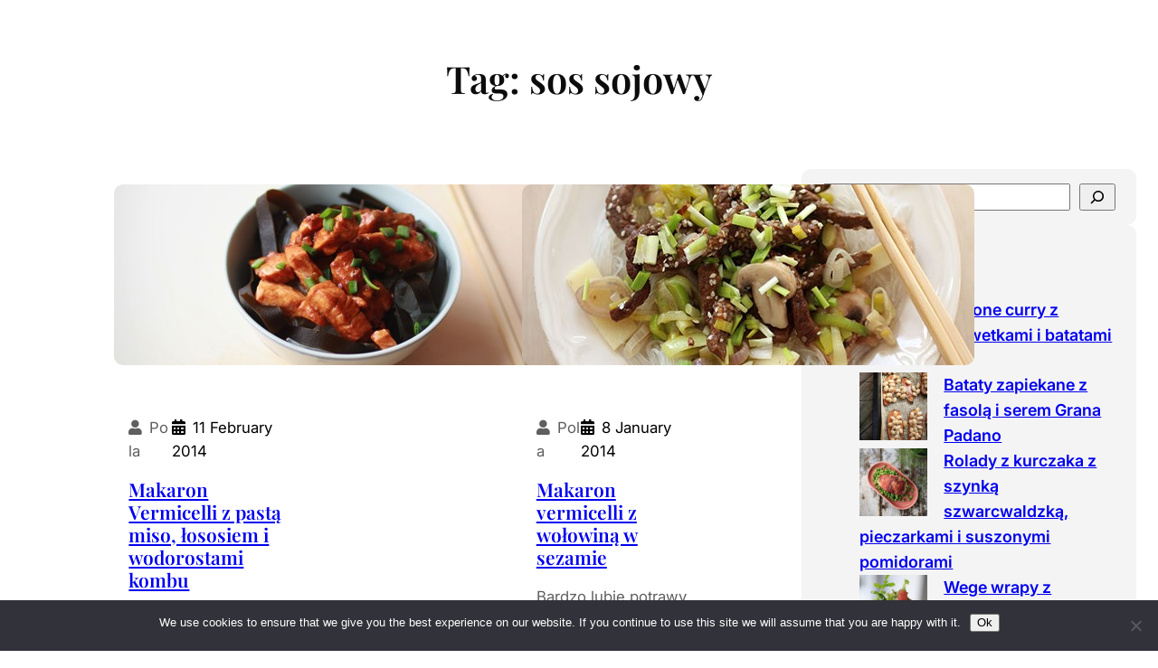

--- FILE ---
content_type: text/html; charset=UTF-8
request_url: https://zgotowani.pl/tag/sos-sojowy/
body_size: 17451
content:
<!DOCTYPE html>
<html lang="en-US">
<head>
	<meta charset="UTF-8" />
	<meta name="viewport" content="width=device-width, initial-scale=1" />
<meta name='robots' content='max-image-preview:large' />
<title>sos sojowy &#8211; Zgotowani</title>
<link rel='dns-prefetch' href='//secure.gravatar.com' />
<link rel='dns-prefetch' href='//stats.wp.com' />
<link rel='dns-prefetch' href='//v0.wordpress.com' />
<link rel="alternate" type="application/rss+xml" title="Zgotowani &raquo; Feed" href="https://zgotowani.pl/feed/" />
<link rel="alternate" type="application/rss+xml" title="Zgotowani &raquo; Comments Feed" href="https://zgotowani.pl/comments/feed/" />
<link rel="alternate" type="application/rss+xml" title="Zgotowani &raquo; sos sojowy Tag Feed" href="https://zgotowani.pl/tag/sos-sojowy/feed/" />
		<!-- This site uses the Google Analytics by MonsterInsights plugin v9.11.1 - Using Analytics tracking - https://www.monsterinsights.com/ -->
							<script src="//www.googletagmanager.com/gtag/js?id=G-KNQ2ZESBYD"  data-cfasync="false" data-wpfc-render="false" async></script>
			<script data-cfasync="false" data-wpfc-render="false">
				var mi_version = '9.11.1';
				var mi_track_user = true;
				var mi_no_track_reason = '';
								var MonsterInsightsDefaultLocations = {"page_location":"https:\/\/zgotowani.pl\/tag\/sos-sojowy\/"};
								if ( typeof MonsterInsightsPrivacyGuardFilter === 'function' ) {
					var MonsterInsightsLocations = (typeof MonsterInsightsExcludeQuery === 'object') ? MonsterInsightsPrivacyGuardFilter( MonsterInsightsExcludeQuery ) : MonsterInsightsPrivacyGuardFilter( MonsterInsightsDefaultLocations );
				} else {
					var MonsterInsightsLocations = (typeof MonsterInsightsExcludeQuery === 'object') ? MonsterInsightsExcludeQuery : MonsterInsightsDefaultLocations;
				}

								var disableStrs = [
										'ga-disable-G-KNQ2ZESBYD',
									];

				/* Function to detect opted out users */
				function __gtagTrackerIsOptedOut() {
					for (var index = 0; index < disableStrs.length; index++) {
						if (document.cookie.indexOf(disableStrs[index] + '=true') > -1) {
							return true;
						}
					}

					return false;
				}

				/* Disable tracking if the opt-out cookie exists. */
				if (__gtagTrackerIsOptedOut()) {
					for (var index = 0; index < disableStrs.length; index++) {
						window[disableStrs[index]] = true;
					}
				}

				/* Opt-out function */
				function __gtagTrackerOptout() {
					for (var index = 0; index < disableStrs.length; index++) {
						document.cookie = disableStrs[index] + '=true; expires=Thu, 31 Dec 2099 23:59:59 UTC; path=/';
						window[disableStrs[index]] = true;
					}
				}

				if ('undefined' === typeof gaOptout) {
					function gaOptout() {
						__gtagTrackerOptout();
					}
				}
								window.dataLayer = window.dataLayer || [];

				window.MonsterInsightsDualTracker = {
					helpers: {},
					trackers: {},
				};
				if (mi_track_user) {
					function __gtagDataLayer() {
						dataLayer.push(arguments);
					}

					function __gtagTracker(type, name, parameters) {
						if (!parameters) {
							parameters = {};
						}

						if (parameters.send_to) {
							__gtagDataLayer.apply(null, arguments);
							return;
						}

						if (type === 'event') {
														parameters.send_to = monsterinsights_frontend.v4_id;
							var hookName = name;
							if (typeof parameters['event_category'] !== 'undefined') {
								hookName = parameters['event_category'] + ':' + name;
							}

							if (typeof MonsterInsightsDualTracker.trackers[hookName] !== 'undefined') {
								MonsterInsightsDualTracker.trackers[hookName](parameters);
							} else {
								__gtagDataLayer('event', name, parameters);
							}
							
						} else {
							__gtagDataLayer.apply(null, arguments);
						}
					}

					__gtagTracker('js', new Date());
					__gtagTracker('set', {
						'developer_id.dZGIzZG': true,
											});
					if ( MonsterInsightsLocations.page_location ) {
						__gtagTracker('set', MonsterInsightsLocations);
					}
										__gtagTracker('config', 'G-KNQ2ZESBYD', {"forceSSL":"true","link_attribution":"true"} );
										window.gtag = __gtagTracker;										(function () {
						/* https://developers.google.com/analytics/devguides/collection/analyticsjs/ */
						/* ga and __gaTracker compatibility shim. */
						var noopfn = function () {
							return null;
						};
						var newtracker = function () {
							return new Tracker();
						};
						var Tracker = function () {
							return null;
						};
						var p = Tracker.prototype;
						p.get = noopfn;
						p.set = noopfn;
						p.send = function () {
							var args = Array.prototype.slice.call(arguments);
							args.unshift('send');
							__gaTracker.apply(null, args);
						};
						var __gaTracker = function () {
							var len = arguments.length;
							if (len === 0) {
								return;
							}
							var f = arguments[len - 1];
							if (typeof f !== 'object' || f === null || typeof f.hitCallback !== 'function') {
								if ('send' === arguments[0]) {
									var hitConverted, hitObject = false, action;
									if ('event' === arguments[1]) {
										if ('undefined' !== typeof arguments[3]) {
											hitObject = {
												'eventAction': arguments[3],
												'eventCategory': arguments[2],
												'eventLabel': arguments[4],
												'value': arguments[5] ? arguments[5] : 1,
											}
										}
									}
									if ('pageview' === arguments[1]) {
										if ('undefined' !== typeof arguments[2]) {
											hitObject = {
												'eventAction': 'page_view',
												'page_path': arguments[2],
											}
										}
									}
									if (typeof arguments[2] === 'object') {
										hitObject = arguments[2];
									}
									if (typeof arguments[5] === 'object') {
										Object.assign(hitObject, arguments[5]);
									}
									if ('undefined' !== typeof arguments[1].hitType) {
										hitObject = arguments[1];
										if ('pageview' === hitObject.hitType) {
											hitObject.eventAction = 'page_view';
										}
									}
									if (hitObject) {
										action = 'timing' === arguments[1].hitType ? 'timing_complete' : hitObject.eventAction;
										hitConverted = mapArgs(hitObject);
										__gtagTracker('event', action, hitConverted);
									}
								}
								return;
							}

							function mapArgs(args) {
								var arg, hit = {};
								var gaMap = {
									'eventCategory': 'event_category',
									'eventAction': 'event_action',
									'eventLabel': 'event_label',
									'eventValue': 'event_value',
									'nonInteraction': 'non_interaction',
									'timingCategory': 'event_category',
									'timingVar': 'name',
									'timingValue': 'value',
									'timingLabel': 'event_label',
									'page': 'page_path',
									'location': 'page_location',
									'title': 'page_title',
									'referrer' : 'page_referrer',
								};
								for (arg in args) {
																		if (!(!args.hasOwnProperty(arg) || !gaMap.hasOwnProperty(arg))) {
										hit[gaMap[arg]] = args[arg];
									} else {
										hit[arg] = args[arg];
									}
								}
								return hit;
							}

							try {
								f.hitCallback();
							} catch (ex) {
							}
						};
						__gaTracker.create = newtracker;
						__gaTracker.getByName = newtracker;
						__gaTracker.getAll = function () {
							return [];
						};
						__gaTracker.remove = noopfn;
						__gaTracker.loaded = true;
						window['__gaTracker'] = __gaTracker;
					})();
									} else {
										console.log("");
					(function () {
						function __gtagTracker() {
							return null;
						}

						window['__gtagTracker'] = __gtagTracker;
						window['gtag'] = __gtagTracker;
					})();
									}
			</script>
							<!-- / Google Analytics by MonsterInsights -->
		<style id='wp-img-auto-sizes-contain-inline-css'>
img:is([sizes=auto i],[sizes^="auto," i]){contain-intrinsic-size:3000px 1500px}
/*# sourceURL=wp-img-auto-sizes-contain-inline-css */
</style>
<style id='wp-block-group-inline-css'>
.wp-block-group{box-sizing:border-box}:where(.wp-block-group.wp-block-group-is-layout-constrained){position:relative}
/*# sourceURL=https://zgotowani.pl/wp-includes/blocks/group/style.min.css */
</style>
<style id='wp-block-query-title-inline-css'>
.wp-block-query-title{box-sizing:border-box}
/*# sourceURL=https://zgotowani.pl/wp-includes/blocks/query-title/style.min.css */
</style>
<style id='wp-block-post-featured-image-inline-css'>
.wp-block-post-featured-image{margin-left:0;margin-right:0}.wp-block-post-featured-image a{display:block;height:100%}.wp-block-post-featured-image :where(img){box-sizing:border-box;height:auto;max-width:100%;vertical-align:bottom;width:100%}.wp-block-post-featured-image.alignfull img,.wp-block-post-featured-image.alignwide img{width:100%}.wp-block-post-featured-image .wp-block-post-featured-image__overlay.has-background-dim{background-color:#000;inset:0;position:absolute}.wp-block-post-featured-image{position:relative}.wp-block-post-featured-image .wp-block-post-featured-image__overlay.has-background-gradient{background-color:initial}.wp-block-post-featured-image .wp-block-post-featured-image__overlay.has-background-dim-0{opacity:0}.wp-block-post-featured-image .wp-block-post-featured-image__overlay.has-background-dim-10{opacity:.1}.wp-block-post-featured-image .wp-block-post-featured-image__overlay.has-background-dim-20{opacity:.2}.wp-block-post-featured-image .wp-block-post-featured-image__overlay.has-background-dim-30{opacity:.3}.wp-block-post-featured-image .wp-block-post-featured-image__overlay.has-background-dim-40{opacity:.4}.wp-block-post-featured-image .wp-block-post-featured-image__overlay.has-background-dim-50{opacity:.5}.wp-block-post-featured-image .wp-block-post-featured-image__overlay.has-background-dim-60{opacity:.6}.wp-block-post-featured-image .wp-block-post-featured-image__overlay.has-background-dim-70{opacity:.7}.wp-block-post-featured-image .wp-block-post-featured-image__overlay.has-background-dim-80{opacity:.8}.wp-block-post-featured-image .wp-block-post-featured-image__overlay.has-background-dim-90{opacity:.9}.wp-block-post-featured-image .wp-block-post-featured-image__overlay.has-background-dim-100{opacity:1}.wp-block-post-featured-image:where(.alignleft,.alignright){width:100%}
/*# sourceURL=https://zgotowani.pl/wp-includes/blocks/post-featured-image/style.min.css */
</style>
<style id='wp-block-post-author-inline-css'>
.wp-block-post-author{box-sizing:border-box;display:flex;flex-wrap:wrap}.wp-block-post-author__byline{font-size:.5em;margin-bottom:0;margin-top:0;width:100%}.wp-block-post-author__avatar{margin-right:1em}.wp-block-post-author__bio{font-size:.7em;margin-bottom:.7em}.wp-block-post-author__content{flex-basis:0;flex-grow:1}.wp-block-post-author__name{margin:0}
/*# sourceURL=https://zgotowani.pl/wp-includes/blocks/post-author/style.min.css */
</style>
<style id='wp-block-post-date-inline-css'>
.wp-block-post-date{box-sizing:border-box}
/*# sourceURL=https://zgotowani.pl/wp-includes/blocks/post-date/style.min.css */
</style>
<style id='wp-block-post-title-inline-css'>
.wp-block-post-title{box-sizing:border-box;word-break:break-word}.wp-block-post-title :where(a){display:inline-block;font-family:inherit;font-size:inherit;font-style:inherit;font-weight:inherit;letter-spacing:inherit;line-height:inherit;text-decoration:inherit}
/*# sourceURL=https://zgotowani.pl/wp-includes/blocks/post-title/style.min.css */
</style>
<style id='wp-block-post-excerpt-inline-css'>
:where(.wp-block-post-excerpt){box-sizing:border-box;margin-bottom:var(--wp--style--block-gap);margin-top:var(--wp--style--block-gap)}.wp-block-post-excerpt__excerpt{margin-bottom:0;margin-top:0}.wp-block-post-excerpt__more-text{margin-bottom:0;margin-top:var(--wp--style--block-gap)}.wp-block-post-excerpt__more-link{display:inline-block}
/*# sourceURL=https://zgotowani.pl/wp-includes/blocks/post-excerpt/style.min.css */
</style>
<style id='wp-block-post-template-inline-css'>
.wp-block-post-template{box-sizing:border-box;list-style:none;margin-bottom:0;margin-top:0;max-width:100%;padding:0}.wp-block-post-template.is-flex-container{display:flex;flex-direction:row;flex-wrap:wrap;gap:1.25em}.wp-block-post-template.is-flex-container>li{margin:0;width:100%}@media (min-width:600px){.wp-block-post-template.is-flex-container.is-flex-container.columns-2>li{width:calc(50% - .625em)}.wp-block-post-template.is-flex-container.is-flex-container.columns-3>li{width:calc(33.33333% - .83333em)}.wp-block-post-template.is-flex-container.is-flex-container.columns-4>li{width:calc(25% - .9375em)}.wp-block-post-template.is-flex-container.is-flex-container.columns-5>li{width:calc(20% - 1em)}.wp-block-post-template.is-flex-container.is-flex-container.columns-6>li{width:calc(16.66667% - 1.04167em)}}@media (max-width:600px){.wp-block-post-template-is-layout-grid.wp-block-post-template-is-layout-grid.wp-block-post-template-is-layout-grid.wp-block-post-template-is-layout-grid{grid-template-columns:1fr}}.wp-block-post-template-is-layout-constrained>li>.alignright,.wp-block-post-template-is-layout-flow>li>.alignright{float:right;margin-inline-end:0;margin-inline-start:2em}.wp-block-post-template-is-layout-constrained>li>.alignleft,.wp-block-post-template-is-layout-flow>li>.alignleft{float:left;margin-inline-end:2em;margin-inline-start:0}.wp-block-post-template-is-layout-constrained>li>.aligncenter,.wp-block-post-template-is-layout-flow>li>.aligncenter{margin-inline-end:auto;margin-inline-start:auto}
/*# sourceURL=https://zgotowani.pl/wp-includes/blocks/post-template/style.min.css */
</style>
<style id='wp-block-search-inline-css'>
.wp-block-search__button{margin-left:10px;word-break:normal}.wp-block-search__button.has-icon{line-height:0}.wp-block-search__button svg{height:1.25em;min-height:24px;min-width:24px;width:1.25em;fill:currentColor;vertical-align:text-bottom}:where(.wp-block-search__button){border:1px solid #ccc;padding:6px 10px}.wp-block-search__inside-wrapper{display:flex;flex:auto;flex-wrap:nowrap;max-width:100%}.wp-block-search__label{width:100%}.wp-block-search.wp-block-search__button-only .wp-block-search__button{box-sizing:border-box;display:flex;flex-shrink:0;justify-content:center;margin-left:0;max-width:100%}.wp-block-search.wp-block-search__button-only .wp-block-search__inside-wrapper{min-width:0!important;transition-property:width}.wp-block-search.wp-block-search__button-only .wp-block-search__input{flex-basis:100%;transition-duration:.3s}.wp-block-search.wp-block-search__button-only.wp-block-search__searchfield-hidden,.wp-block-search.wp-block-search__button-only.wp-block-search__searchfield-hidden .wp-block-search__inside-wrapper{overflow:hidden}.wp-block-search.wp-block-search__button-only.wp-block-search__searchfield-hidden .wp-block-search__input{border-left-width:0!important;border-right-width:0!important;flex-basis:0;flex-grow:0;margin:0;min-width:0!important;padding-left:0!important;padding-right:0!important;width:0!important}:where(.wp-block-search__input){appearance:none;border:1px solid #949494;flex-grow:1;font-family:inherit;font-size:inherit;font-style:inherit;font-weight:inherit;letter-spacing:inherit;line-height:inherit;margin-left:0;margin-right:0;min-width:3rem;padding:8px;text-decoration:unset!important;text-transform:inherit}:where(.wp-block-search__button-inside .wp-block-search__inside-wrapper){background-color:#fff;border:1px solid #949494;box-sizing:border-box;padding:4px}:where(.wp-block-search__button-inside .wp-block-search__inside-wrapper) .wp-block-search__input{border:none;border-radius:0;padding:0 4px}:where(.wp-block-search__button-inside .wp-block-search__inside-wrapper) .wp-block-search__input:focus{outline:none}:where(.wp-block-search__button-inside .wp-block-search__inside-wrapper) :where(.wp-block-search__button){padding:4px 8px}.wp-block-search.aligncenter .wp-block-search__inside-wrapper{margin:auto}.wp-block[data-align=right] .wp-block-search.wp-block-search__button-only .wp-block-search__inside-wrapper{float:right}
/*# sourceURL=https://zgotowani.pl/wp-includes/blocks/search/style.min.css */
</style>
<style id='wp-block-heading-inline-css'>
h1:where(.wp-block-heading).has-background,h2:where(.wp-block-heading).has-background,h3:where(.wp-block-heading).has-background,h4:where(.wp-block-heading).has-background,h5:where(.wp-block-heading).has-background,h6:where(.wp-block-heading).has-background{padding:1.25em 2.375em}h1.has-text-align-left[style*=writing-mode]:where([style*=vertical-lr]),h1.has-text-align-right[style*=writing-mode]:where([style*=vertical-rl]),h2.has-text-align-left[style*=writing-mode]:where([style*=vertical-lr]),h2.has-text-align-right[style*=writing-mode]:where([style*=vertical-rl]),h3.has-text-align-left[style*=writing-mode]:where([style*=vertical-lr]),h3.has-text-align-right[style*=writing-mode]:where([style*=vertical-rl]),h4.has-text-align-left[style*=writing-mode]:where([style*=vertical-lr]),h4.has-text-align-right[style*=writing-mode]:where([style*=vertical-rl]),h5.has-text-align-left[style*=writing-mode]:where([style*=vertical-lr]),h5.has-text-align-right[style*=writing-mode]:where([style*=vertical-rl]),h6.has-text-align-left[style*=writing-mode]:where([style*=vertical-lr]),h6.has-text-align-right[style*=writing-mode]:where([style*=vertical-rl]){rotate:180deg}
/*# sourceURL=https://zgotowani.pl/wp-includes/blocks/heading/style.min.css */
</style>
<style id='wp-block-latest-posts-inline-css'>
.wp-block-latest-posts{box-sizing:border-box}.wp-block-latest-posts.alignleft{margin-right:2em}.wp-block-latest-posts.alignright{margin-left:2em}.wp-block-latest-posts.wp-block-latest-posts__list{list-style:none}.wp-block-latest-posts.wp-block-latest-posts__list li{clear:both;overflow-wrap:break-word}.wp-block-latest-posts.is-grid{display:flex;flex-wrap:wrap}.wp-block-latest-posts.is-grid li{margin:0 1.25em 1.25em 0;width:100%}@media (min-width:600px){.wp-block-latest-posts.columns-2 li{width:calc(50% - .625em)}.wp-block-latest-posts.columns-2 li:nth-child(2n){margin-right:0}.wp-block-latest-posts.columns-3 li{width:calc(33.33333% - .83333em)}.wp-block-latest-posts.columns-3 li:nth-child(3n){margin-right:0}.wp-block-latest-posts.columns-4 li{width:calc(25% - .9375em)}.wp-block-latest-posts.columns-4 li:nth-child(4n){margin-right:0}.wp-block-latest-posts.columns-5 li{width:calc(20% - 1em)}.wp-block-latest-posts.columns-5 li:nth-child(5n){margin-right:0}.wp-block-latest-posts.columns-6 li{width:calc(16.66667% - 1.04167em)}.wp-block-latest-posts.columns-6 li:nth-child(6n){margin-right:0}}:root :where(.wp-block-latest-posts.is-grid){padding:0}:root :where(.wp-block-latest-posts.wp-block-latest-posts__list){padding-left:0}.wp-block-latest-posts__post-author,.wp-block-latest-posts__post-date{display:block;font-size:.8125em}.wp-block-latest-posts__post-excerpt,.wp-block-latest-posts__post-full-content{margin-bottom:1em;margin-top:.5em}.wp-block-latest-posts__featured-image a{display:inline-block}.wp-block-latest-posts__featured-image img{height:auto;max-width:100%;width:auto}.wp-block-latest-posts__featured-image.alignleft{float:left;margin-right:1em}.wp-block-latest-posts__featured-image.alignright{float:right;margin-left:1em}.wp-block-latest-posts__featured-image.aligncenter{margin-bottom:1em;text-align:center}
/*# sourceURL=https://zgotowani.pl/wp-includes/blocks/latest-posts/style.min.css */
</style>
<style id='wp-block-categories-inline-css'>
.wp-block-categories{box-sizing:border-box}.wp-block-categories.alignleft{margin-right:2em}.wp-block-categories.alignright{margin-left:2em}.wp-block-categories.wp-block-categories-dropdown.aligncenter{text-align:center}.wp-block-categories .wp-block-categories__label{display:block;width:100%}
/*# sourceURL=https://zgotowani.pl/wp-includes/blocks/categories/style.min.css */
</style>
<style id='wp-block-tag-cloud-inline-css'>
.wp-block-tag-cloud{box-sizing:border-box}.wp-block-tag-cloud.aligncenter{justify-content:center;text-align:center}.wp-block-tag-cloud a{display:inline-block;margin-right:5px}.wp-block-tag-cloud span{display:inline-block;margin-left:5px;text-decoration:none}:root :where(.wp-block-tag-cloud.is-style-outline){display:flex;flex-wrap:wrap;gap:1ch}:root :where(.wp-block-tag-cloud.is-style-outline a){border:1px solid;font-size:unset!important;margin-right:0;padding:1ch 2ch;text-decoration:none!important}
/*# sourceURL=https://zgotowani.pl/wp-includes/blocks/tag-cloud/style.min.css */
</style>
<style id='wp-block-columns-inline-css'>
.wp-block-columns{box-sizing:border-box;display:flex;flex-wrap:wrap!important}@media (min-width:782px){.wp-block-columns{flex-wrap:nowrap!important}}.wp-block-columns{align-items:normal!important}.wp-block-columns.are-vertically-aligned-top{align-items:flex-start}.wp-block-columns.are-vertically-aligned-center{align-items:center}.wp-block-columns.are-vertically-aligned-bottom{align-items:flex-end}@media (max-width:781px){.wp-block-columns:not(.is-not-stacked-on-mobile)>.wp-block-column{flex-basis:100%!important}}@media (min-width:782px){.wp-block-columns:not(.is-not-stacked-on-mobile)>.wp-block-column{flex-basis:0;flex-grow:1}.wp-block-columns:not(.is-not-stacked-on-mobile)>.wp-block-column[style*=flex-basis]{flex-grow:0}}.wp-block-columns.is-not-stacked-on-mobile{flex-wrap:nowrap!important}.wp-block-columns.is-not-stacked-on-mobile>.wp-block-column{flex-basis:0;flex-grow:1}.wp-block-columns.is-not-stacked-on-mobile>.wp-block-column[style*=flex-basis]{flex-grow:0}:where(.wp-block-columns){margin-bottom:1.75em}:where(.wp-block-columns.has-background){padding:1.25em 2.375em}.wp-block-column{flex-grow:1;min-width:0;overflow-wrap:break-word;word-break:break-word}.wp-block-column.is-vertically-aligned-top{align-self:flex-start}.wp-block-column.is-vertically-aligned-center{align-self:center}.wp-block-column.is-vertically-aligned-bottom{align-self:flex-end}.wp-block-column.is-vertically-aligned-stretch{align-self:stretch}.wp-block-column.is-vertically-aligned-bottom,.wp-block-column.is-vertically-aligned-center,.wp-block-column.is-vertically-aligned-top{width:100%}
/*# sourceURL=https://zgotowani.pl/wp-includes/blocks/columns/style.min.css */
</style>
<style id='wp-block-paragraph-inline-css'>
.is-small-text{font-size:.875em}.is-regular-text{font-size:1em}.is-large-text{font-size:2.25em}.is-larger-text{font-size:3em}.has-drop-cap:not(:focus):first-letter{float:left;font-size:8.4em;font-style:normal;font-weight:100;line-height:.68;margin:.05em .1em 0 0;text-transform:uppercase}body.rtl .has-drop-cap:not(:focus):first-letter{float:none;margin-left:.1em}p.has-drop-cap.has-background{overflow:hidden}:root :where(p.has-background){padding:1.25em 2.375em}:where(p.has-text-color:not(.has-link-color)) a{color:inherit}p.has-text-align-left[style*="writing-mode:vertical-lr"],p.has-text-align-right[style*="writing-mode:vertical-rl"]{rotate:180deg}
/*# sourceURL=https://zgotowani.pl/wp-includes/blocks/paragraph/style.min.css */
</style>
<style id='wp-emoji-styles-inline-css'>

	img.wp-smiley, img.emoji {
		display: inline !important;
		border: none !important;
		box-shadow: none !important;
		height: 1em !important;
		width: 1em !important;
		margin: 0 0.07em !important;
		vertical-align: -0.1em !important;
		background: none !important;
		padding: 0 !important;
	}
/*# sourceURL=wp-emoji-styles-inline-css */
</style>
<style id='wp-block-library-inline-css'>
:root{--wp-block-synced-color:#7a00df;--wp-block-synced-color--rgb:122,0,223;--wp-bound-block-color:var(--wp-block-synced-color);--wp-editor-canvas-background:#ddd;--wp-admin-theme-color:#007cba;--wp-admin-theme-color--rgb:0,124,186;--wp-admin-theme-color-darker-10:#006ba1;--wp-admin-theme-color-darker-10--rgb:0,107,160.5;--wp-admin-theme-color-darker-20:#005a87;--wp-admin-theme-color-darker-20--rgb:0,90,135;--wp-admin-border-width-focus:2px}@media (min-resolution:192dpi){:root{--wp-admin-border-width-focus:1.5px}}.wp-element-button{cursor:pointer}:root .has-very-light-gray-background-color{background-color:#eee}:root .has-very-dark-gray-background-color{background-color:#313131}:root .has-very-light-gray-color{color:#eee}:root .has-very-dark-gray-color{color:#313131}:root .has-vivid-green-cyan-to-vivid-cyan-blue-gradient-background{background:linear-gradient(135deg,#00d084,#0693e3)}:root .has-purple-crush-gradient-background{background:linear-gradient(135deg,#34e2e4,#4721fb 50%,#ab1dfe)}:root .has-hazy-dawn-gradient-background{background:linear-gradient(135deg,#faaca8,#dad0ec)}:root .has-subdued-olive-gradient-background{background:linear-gradient(135deg,#fafae1,#67a671)}:root .has-atomic-cream-gradient-background{background:linear-gradient(135deg,#fdd79a,#004a59)}:root .has-nightshade-gradient-background{background:linear-gradient(135deg,#330968,#31cdcf)}:root .has-midnight-gradient-background{background:linear-gradient(135deg,#020381,#2874fc)}:root{--wp--preset--font-size--normal:16px;--wp--preset--font-size--huge:42px}.has-regular-font-size{font-size:1em}.has-larger-font-size{font-size:2.625em}.has-normal-font-size{font-size:var(--wp--preset--font-size--normal)}.has-huge-font-size{font-size:var(--wp--preset--font-size--huge)}.has-text-align-center{text-align:center}.has-text-align-left{text-align:left}.has-text-align-right{text-align:right}.has-fit-text{white-space:nowrap!important}#end-resizable-editor-section{display:none}.aligncenter{clear:both}.items-justified-left{justify-content:flex-start}.items-justified-center{justify-content:center}.items-justified-right{justify-content:flex-end}.items-justified-space-between{justify-content:space-between}.screen-reader-text{border:0;clip-path:inset(50%);height:1px;margin:-1px;overflow:hidden;padding:0;position:absolute;width:1px;word-wrap:normal!important}.screen-reader-text:focus{background-color:#ddd;clip-path:none;color:#444;display:block;font-size:1em;height:auto;left:5px;line-height:normal;padding:15px 23px 14px;text-decoration:none;top:5px;width:auto;z-index:100000}html :where(.has-border-color){border-style:solid}html :where([style*=border-top-color]){border-top-style:solid}html :where([style*=border-right-color]){border-right-style:solid}html :where([style*=border-bottom-color]){border-bottom-style:solid}html :where([style*=border-left-color]){border-left-style:solid}html :where([style*=border-width]){border-style:solid}html :where([style*=border-top-width]){border-top-style:solid}html :where([style*=border-right-width]){border-right-style:solid}html :where([style*=border-bottom-width]){border-bottom-style:solid}html :where([style*=border-left-width]){border-left-style:solid}html :where(img[class*=wp-image-]){height:auto;max-width:100%}:where(figure){margin:0 0 1em}html :where(.is-position-sticky){--wp-admin--admin-bar--position-offset:var(--wp-admin--admin-bar--height,0px)}@media screen and (max-width:600px){html :where(.is-position-sticky){--wp-admin--admin-bar--position-offset:0px}}
/*# sourceURL=/wp-includes/css/dist/block-library/common.min.css */
</style>
<link rel='stylesheet' id='fontawesome-css' href='https://zgotowani.pl/wp-content/themes/gutentools-food-blog/assets/font-awesome/css/all.css?ver=5.15.3' media='all' />
<link rel='stylesheet' id='gutentools-style-css' href='https://zgotowani.pl/wp-content/themes/gutentools-food-blog/style.css?ver=1.2' media='all' />
<link rel='stylesheet' id='animatecss-css' href='https://zgotowani.pl/wp-content/themes/gutentools/assets/css/animate.css?ver=6.9' media='all' />
<style id='global-styles-inline-css'>
:root{--wp--preset--aspect-ratio--square: 1;--wp--preset--aspect-ratio--4-3: 4/3;--wp--preset--aspect-ratio--3-4: 3/4;--wp--preset--aspect-ratio--3-2: 3/2;--wp--preset--aspect-ratio--2-3: 2/3;--wp--preset--aspect-ratio--16-9: 16/9;--wp--preset--aspect-ratio--9-16: 9/16;--wp--preset--color--black: #000;--wp--preset--color--cyan-bluish-gray: #abb8c3;--wp--preset--color--white: #fff;--wp--preset--color--pale-pink: #f78da7;--wp--preset--color--vivid-red: #cf2e2e;--wp--preset--color--luminous-vivid-orange: #ff6900;--wp--preset--color--luminous-vivid-amber: #fcb900;--wp--preset--color--light-green-cyan: #7bdcb5;--wp--preset--color--vivid-green-cyan: #00d084;--wp--preset--color--pale-cyan-blue: #8ed1fc;--wp--preset--color--vivid-cyan-blue: #0693e3;--wp--preset--color--vivid-purple: #9b51e0;--wp--preset--color--primary: #f2756a;--wp--preset--color--secondary: #3F4F44;--wp--preset--color--tertiary: #A27B5C;--wp--preset--color--secondary-bg: #FEF8EE;--wp--preset--color--base: #F4F4F4;--wp--preset--color--contrast: #0C0C0C;--wp--preset--color--dark-text-color: #121212;--wp--preset--color--link-color: #111111;--wp--preset--color--button-hover-text-color: #f2f2f2;--wp--preset--color--button-hover-color: #555555;--wp--preset--gradient--vivid-cyan-blue-to-vivid-purple: linear-gradient(135deg,rgb(6,147,227) 0%,rgb(155,81,224) 100%);--wp--preset--gradient--light-green-cyan-to-vivid-green-cyan: linear-gradient(135deg,rgb(122,220,180) 0%,rgb(0,208,130) 100%);--wp--preset--gradient--luminous-vivid-amber-to-luminous-vivid-orange: linear-gradient(135deg,rgb(252,185,0) 0%,rgb(255,105,0) 100%);--wp--preset--gradient--luminous-vivid-orange-to-vivid-red: linear-gradient(135deg,rgb(255,105,0) 0%,rgb(207,46,46) 100%);--wp--preset--gradient--very-light-gray-to-cyan-bluish-gray: linear-gradient(135deg,rgb(238,238,238) 0%,rgb(169,184,195) 100%);--wp--preset--gradient--cool-to-warm-spectrum: linear-gradient(135deg,rgb(74,234,220) 0%,rgb(151,120,209) 20%,rgb(207,42,186) 40%,rgb(238,44,130) 60%,rgb(251,105,98) 80%,rgb(254,248,76) 100%);--wp--preset--gradient--blush-light-purple: linear-gradient(135deg,rgb(255,206,236) 0%,rgb(152,150,240) 100%);--wp--preset--gradient--blush-bordeaux: linear-gradient(135deg,rgb(254,205,165) 0%,rgb(254,45,45) 50%,rgb(107,0,62) 100%);--wp--preset--gradient--luminous-dusk: linear-gradient(135deg,rgb(255,203,112) 0%,rgb(199,81,192) 50%,rgb(65,88,208) 100%);--wp--preset--gradient--pale-ocean: linear-gradient(135deg,rgb(255,245,203) 0%,rgb(182,227,212) 50%,rgb(51,167,181) 100%);--wp--preset--gradient--electric-grass: linear-gradient(135deg,rgb(202,248,128) 0%,rgb(113,206,126) 100%);--wp--preset--gradient--midnight: linear-gradient(135deg,rgb(2,3,129) 0%,rgb(40,116,252) 100%);--wp--preset--gradient--gradient-1: linear-gradient(to bottom, #cfcabe 0%, #F9F9F9 100%);--wp--preset--font-size--small: clamp(0.6rem, 0.6rem + ((1vw - 0.2rem) * 0.49), 0.9rem);--wp--preset--font-size--medium: 1.05rem;--wp--preset--font-size--large: clamp(1.39rem, 1.39rem + ((1vw - 0.2rem) * 0.751), 1.85rem);--wp--preset--font-size--x-large: clamp(1.563rem, 1.563rem + ((1vw - 0.2rem) * 1.734), 2.625rem);--wp--preset--font-size--sml-medium: clamp(0.8rem, 0.8rem + ((1vw - 0.2rem) * 0.327), 1rem);--wp--preset--font-size--mdm-large: clamp(1.188rem, 1.188rem + ((1vw - 0.2rem) * 0.204), 1.313rem);--wp--preset--font-size--xx-large: clamp(1.8rem, 1.8rem + ((1vw - 0.2rem) * 2.367), 3.25rem);--wp--preset--font-family--inter: Inter, sans-serif;--wp--preset--font-family--playfair-display: "Playfair Display", serif;--wp--preset--spacing--20: min(1.5rem, 2vw);--wp--preset--spacing--30: min(2.5rem, 3vw);--wp--preset--spacing--40: min(4rem, 5vw);--wp--preset--spacing--50: min(6.5rem, 8vw);--wp--preset--spacing--60: min(10.5rem, 13vw);--wp--preset--spacing--70: 3.38rem;--wp--preset--spacing--80: 5.06rem;--wp--preset--spacing--10: 1rem;--wp--preset--shadow--natural: 6px 6px 9px rgba(0, 0, 0, 0.2);--wp--preset--shadow--deep: 12px 12px 50px rgba(0, 0, 0, 0.4);--wp--preset--shadow--sharp: 6px 6px 0px rgba(0, 0, 0, 0.2);--wp--preset--shadow--outlined: 6px 6px 0px -3px rgb(255, 255, 255), 6px 6px rgb(0, 0, 0);--wp--preset--shadow--crisp: 6px 6px 0px rgb(0, 0, 0);}:root { --wp--style--global--content-size: 1300px;--wp--style--global--wide-size: 1300px; }:where(body) { margin: 0; }.wp-site-blocks { padding-top: var(--wp--style--root--padding-top); padding-bottom: var(--wp--style--root--padding-bottom); }.has-global-padding { padding-right: var(--wp--style--root--padding-right); padding-left: var(--wp--style--root--padding-left); }.has-global-padding > .alignfull { margin-right: calc(var(--wp--style--root--padding-right) * -1); margin-left: calc(var(--wp--style--root--padding-left) * -1); }.has-global-padding :where(:not(.alignfull.is-layout-flow) > .has-global-padding:not(.wp-block-block, .alignfull)) { padding-right: 0; padding-left: 0; }.has-global-padding :where(:not(.alignfull.is-layout-flow) > .has-global-padding:not(.wp-block-block, .alignfull)) > .alignfull { margin-left: 0; margin-right: 0; }.wp-site-blocks > .alignleft { float: left; margin-right: 2em; }.wp-site-blocks > .alignright { float: right; margin-left: 2em; }.wp-site-blocks > .aligncenter { justify-content: center; margin-left: auto; margin-right: auto; }:where(.wp-site-blocks) > * { margin-block-start: 1.2rem; margin-block-end: 0; }:where(.wp-site-blocks) > :first-child { margin-block-start: 0; }:where(.wp-site-blocks) > :last-child { margin-block-end: 0; }:root { --wp--style--block-gap: 1.2rem; }:root :where(.is-layout-flow) > :first-child{margin-block-start: 0;}:root :where(.is-layout-flow) > :last-child{margin-block-end: 0;}:root :where(.is-layout-flow) > *{margin-block-start: 1.2rem;margin-block-end: 0;}:root :where(.is-layout-constrained) > :first-child{margin-block-start: 0;}:root :where(.is-layout-constrained) > :last-child{margin-block-end: 0;}:root :where(.is-layout-constrained) > *{margin-block-start: 1.2rem;margin-block-end: 0;}:root :where(.is-layout-flex){gap: 1.2rem;}:root :where(.is-layout-grid){gap: 1.2rem;}.is-layout-flow > .alignleft{float: left;margin-inline-start: 0;margin-inline-end: 2em;}.is-layout-flow > .alignright{float: right;margin-inline-start: 2em;margin-inline-end: 0;}.is-layout-flow > .aligncenter{margin-left: auto !important;margin-right: auto !important;}.is-layout-constrained > .alignleft{float: left;margin-inline-start: 0;margin-inline-end: 2em;}.is-layout-constrained > .alignright{float: right;margin-inline-start: 2em;margin-inline-end: 0;}.is-layout-constrained > .aligncenter{margin-left: auto !important;margin-right: auto !important;}.is-layout-constrained > :where(:not(.alignleft):not(.alignright):not(.alignfull)){max-width: var(--wp--style--global--content-size);margin-left: auto !important;margin-right: auto !important;}.is-layout-constrained > .alignwide{max-width: var(--wp--style--global--wide-size);}body .is-layout-flex{display: flex;}.is-layout-flex{flex-wrap: wrap;align-items: center;}.is-layout-flex > :is(*, div){margin: 0;}body .is-layout-grid{display: grid;}.is-layout-grid > :is(*, div){margin: 0;}body{background-color: var(--wp--preset--color--white);color: var(--wp--preset--color--black);font-family: var(--wp--preset--font-family--inter);font-size: var(--wp--preset--font-size--medium);font-style: normal;font-weight: 400;line-height: 1.6;--wp--style--root--padding-top: 0px;--wp--style--root--padding-right: var(--wp--preset--spacing--50);--wp--style--root--padding-bottom: 0px;--wp--style--root--padding-left: var(--wp--preset--spacing--50);}a:where(:not(.wp-element-button)){color: var(--wp--preset--color--contrast);text-decoration: underline;}:root :where(a:where(:not(.wp-element-button)):hover){text-decoration: none;}h1, h2, h3, h4, h5, h6{color: var(--wp--preset--color--contrast);font-family: var(--wp--preset--font-family--playfair-display);font-weight: 400;line-height: 1.2;}h1{font-family: var(--wp--preset--font-family--playfair-display);font-size: var(--wp--preset--font-size--xx-large);font-weight: 500;line-height: 1;}h2{font-family: var(--wp--preset--font-family--playfair-display);font-size: var(--wp--preset--font-size--x-large);font-weight: 500;}h3{font-family: var(--wp--preset--font-family--playfair-display);font-size: var(--wp--preset--font-size--large);font-weight: 500;}h4{font-family: var(--wp--preset--font-family--playfair-display);font-size: var(--wp--preset--font-size--mdm-large);font-weight: 500;}h5{font-family: var(--wp--preset--font-family--playfair-display);font-size: var(--wp--preset--font-size--medium);}h6{font-family: var(--wp--preset--font-family--playfair-display);font-size: var(--wp--preset--font-size--small);}:root :where(.wp-element-button, .wp-block-button__link){background-color: #32373c;border-width: 0;color: #fff;font-family: inherit;font-size: inherit;font-style: inherit;font-weight: inherit;letter-spacing: inherit;line-height: inherit;padding-top: calc(0.667em + 2px);padding-right: calc(1.333em + 2px);padding-bottom: calc(0.667em + 2px);padding-left: calc(1.333em + 2px);text-decoration: none;text-transform: inherit;}:root :where(.wp-element-caption, .wp-block-audio figcaption, .wp-block-embed figcaption, .wp-block-gallery figcaption, .wp-block-image figcaption, .wp-block-table figcaption, .wp-block-video figcaption){color: var(--wp--preset--color--contrast);font-size: 0.8rem;}.has-black-color{color: var(--wp--preset--color--black) !important;}.has-cyan-bluish-gray-color{color: var(--wp--preset--color--cyan-bluish-gray) !important;}.has-white-color{color: var(--wp--preset--color--white) !important;}.has-pale-pink-color{color: var(--wp--preset--color--pale-pink) !important;}.has-vivid-red-color{color: var(--wp--preset--color--vivid-red) !important;}.has-luminous-vivid-orange-color{color: var(--wp--preset--color--luminous-vivid-orange) !important;}.has-luminous-vivid-amber-color{color: var(--wp--preset--color--luminous-vivid-amber) !important;}.has-light-green-cyan-color{color: var(--wp--preset--color--light-green-cyan) !important;}.has-vivid-green-cyan-color{color: var(--wp--preset--color--vivid-green-cyan) !important;}.has-pale-cyan-blue-color{color: var(--wp--preset--color--pale-cyan-blue) !important;}.has-vivid-cyan-blue-color{color: var(--wp--preset--color--vivid-cyan-blue) !important;}.has-vivid-purple-color{color: var(--wp--preset--color--vivid-purple) !important;}.has-primary-color{color: var(--wp--preset--color--primary) !important;}.has-secondary-color{color: var(--wp--preset--color--secondary) !important;}.has-tertiary-color{color: var(--wp--preset--color--tertiary) !important;}.has-secondary-bg-color{color: var(--wp--preset--color--secondary-bg) !important;}.has-base-color{color: var(--wp--preset--color--base) !important;}.has-contrast-color{color: var(--wp--preset--color--contrast) !important;}.has-dark-text-color-color{color: var(--wp--preset--color--dark-text-color) !important;}.has-link-color-color{color: var(--wp--preset--color--link-color) !important;}.has-button-hover-text-color-color{color: var(--wp--preset--color--button-hover-text-color) !important;}.has-button-hover-color-color{color: var(--wp--preset--color--button-hover-color) !important;}.has-black-background-color{background-color: var(--wp--preset--color--black) !important;}.has-cyan-bluish-gray-background-color{background-color: var(--wp--preset--color--cyan-bluish-gray) !important;}.has-white-background-color{background-color: var(--wp--preset--color--white) !important;}.has-pale-pink-background-color{background-color: var(--wp--preset--color--pale-pink) !important;}.has-vivid-red-background-color{background-color: var(--wp--preset--color--vivid-red) !important;}.has-luminous-vivid-orange-background-color{background-color: var(--wp--preset--color--luminous-vivid-orange) !important;}.has-luminous-vivid-amber-background-color{background-color: var(--wp--preset--color--luminous-vivid-amber) !important;}.has-light-green-cyan-background-color{background-color: var(--wp--preset--color--light-green-cyan) !important;}.has-vivid-green-cyan-background-color{background-color: var(--wp--preset--color--vivid-green-cyan) !important;}.has-pale-cyan-blue-background-color{background-color: var(--wp--preset--color--pale-cyan-blue) !important;}.has-vivid-cyan-blue-background-color{background-color: var(--wp--preset--color--vivid-cyan-blue) !important;}.has-vivid-purple-background-color{background-color: var(--wp--preset--color--vivid-purple) !important;}.has-primary-background-color{background-color: var(--wp--preset--color--primary) !important;}.has-secondary-background-color{background-color: var(--wp--preset--color--secondary) !important;}.has-tertiary-background-color{background-color: var(--wp--preset--color--tertiary) !important;}.has-secondary-bg-background-color{background-color: var(--wp--preset--color--secondary-bg) !important;}.has-base-background-color{background-color: var(--wp--preset--color--base) !important;}.has-contrast-background-color{background-color: var(--wp--preset--color--contrast) !important;}.has-dark-text-color-background-color{background-color: var(--wp--preset--color--dark-text-color) !important;}.has-link-color-background-color{background-color: var(--wp--preset--color--link-color) !important;}.has-button-hover-text-color-background-color{background-color: var(--wp--preset--color--button-hover-text-color) !important;}.has-button-hover-color-background-color{background-color: var(--wp--preset--color--button-hover-color) !important;}.has-black-border-color{border-color: var(--wp--preset--color--black) !important;}.has-cyan-bluish-gray-border-color{border-color: var(--wp--preset--color--cyan-bluish-gray) !important;}.has-white-border-color{border-color: var(--wp--preset--color--white) !important;}.has-pale-pink-border-color{border-color: var(--wp--preset--color--pale-pink) !important;}.has-vivid-red-border-color{border-color: var(--wp--preset--color--vivid-red) !important;}.has-luminous-vivid-orange-border-color{border-color: var(--wp--preset--color--luminous-vivid-orange) !important;}.has-luminous-vivid-amber-border-color{border-color: var(--wp--preset--color--luminous-vivid-amber) !important;}.has-light-green-cyan-border-color{border-color: var(--wp--preset--color--light-green-cyan) !important;}.has-vivid-green-cyan-border-color{border-color: var(--wp--preset--color--vivid-green-cyan) !important;}.has-pale-cyan-blue-border-color{border-color: var(--wp--preset--color--pale-cyan-blue) !important;}.has-vivid-cyan-blue-border-color{border-color: var(--wp--preset--color--vivid-cyan-blue) !important;}.has-vivid-purple-border-color{border-color: var(--wp--preset--color--vivid-purple) !important;}.has-primary-border-color{border-color: var(--wp--preset--color--primary) !important;}.has-secondary-border-color{border-color: var(--wp--preset--color--secondary) !important;}.has-tertiary-border-color{border-color: var(--wp--preset--color--tertiary) !important;}.has-secondary-bg-border-color{border-color: var(--wp--preset--color--secondary-bg) !important;}.has-base-border-color{border-color: var(--wp--preset--color--base) !important;}.has-contrast-border-color{border-color: var(--wp--preset--color--contrast) !important;}.has-dark-text-color-border-color{border-color: var(--wp--preset--color--dark-text-color) !important;}.has-link-color-border-color{border-color: var(--wp--preset--color--link-color) !important;}.has-button-hover-text-color-border-color{border-color: var(--wp--preset--color--button-hover-text-color) !important;}.has-button-hover-color-border-color{border-color: var(--wp--preset--color--button-hover-color) !important;}.has-vivid-cyan-blue-to-vivid-purple-gradient-background{background: var(--wp--preset--gradient--vivid-cyan-blue-to-vivid-purple) !important;}.has-light-green-cyan-to-vivid-green-cyan-gradient-background{background: var(--wp--preset--gradient--light-green-cyan-to-vivid-green-cyan) !important;}.has-luminous-vivid-amber-to-luminous-vivid-orange-gradient-background{background: var(--wp--preset--gradient--luminous-vivid-amber-to-luminous-vivid-orange) !important;}.has-luminous-vivid-orange-to-vivid-red-gradient-background{background: var(--wp--preset--gradient--luminous-vivid-orange-to-vivid-red) !important;}.has-very-light-gray-to-cyan-bluish-gray-gradient-background{background: var(--wp--preset--gradient--very-light-gray-to-cyan-bluish-gray) !important;}.has-cool-to-warm-spectrum-gradient-background{background: var(--wp--preset--gradient--cool-to-warm-spectrum) !important;}.has-blush-light-purple-gradient-background{background: var(--wp--preset--gradient--blush-light-purple) !important;}.has-blush-bordeaux-gradient-background{background: var(--wp--preset--gradient--blush-bordeaux) !important;}.has-luminous-dusk-gradient-background{background: var(--wp--preset--gradient--luminous-dusk) !important;}.has-pale-ocean-gradient-background{background: var(--wp--preset--gradient--pale-ocean) !important;}.has-electric-grass-gradient-background{background: var(--wp--preset--gradient--electric-grass) !important;}.has-midnight-gradient-background{background: var(--wp--preset--gradient--midnight) !important;}.has-gradient-1-gradient-background{background: var(--wp--preset--gradient--gradient-1) !important;}.has-small-font-size{font-size: var(--wp--preset--font-size--small) !important;}.has-medium-font-size{font-size: var(--wp--preset--font-size--medium) !important;}.has-large-font-size{font-size: var(--wp--preset--font-size--large) !important;}.has-x-large-font-size{font-size: var(--wp--preset--font-size--x-large) !important;}.has-sml-medium-font-size{font-size: var(--wp--preset--font-size--sml-medium) !important;}.has-mdm-large-font-size{font-size: var(--wp--preset--font-size--mdm-large) !important;}.has-xx-large-font-size{font-size: var(--wp--preset--font-size--xx-large) !important;}.has-inter-font-family{font-family: var(--wp--preset--font-family--inter) !important;}.has-playfair-display-font-family{font-family: var(--wp--preset--font-family--playfair-display) !important;}
:root :where(.wp-block-latest-posts a:where(:not(.wp-element-button))){font-size: var(--wp--preset--font-size--small);text-decoration: none;}
:root :where(.wp-block-latest-posts a:where(:not(.wp-element-button)):hover){color: var(--wp--preset--color--primary);}
:root :where(p){color: var(--wp--preset--color--contrast-2);font-family: var(--wp--preset--font-family--inter);font-size: var(--wp--preset--font-size--sml-medium);}
:root :where(.wp-block-categories){padding-right: 0px;padding-left: 0px;}:root :where(.wp-block-categories){list-style-type:none;}:root :where(.wp-block-categories li){margin-bottom: 0.5rem;}
:root :where(.wp-block-categories a:where(:not(.wp-element-button))){text-decoration: none;}
:root :where(.wp-block-categories a:where(:not(.wp-element-button)):hover){color: var(--wp--preset--color--primary);}
:root :where(.wp-block-post-author){font-size: var(--wp--preset--font-size--small);}
:root :where(.wp-block-post-date){color: var(--wp--preset--color--contrast);font-size: var(--wp--preset--font-size--sml-medium);}
:root :where(.wp-block-post-date a:where(:not(.wp-element-button))){color: var(--wp--preset--color--contrast);font-size: var(--wp--preset--font-size--sml-medium);text-decoration: none;}
:root :where(.wp-block-post-date a:where(:not(.wp-element-button)):hover){text-decoration: underline;}
:root :where(.wp-block-post-excerpt){line-height: 1.6;}
:root :where(.wp-block-post-featured-image img, .wp-block-post-featured-image .block-editor-media-placeholder, .wp-block-post-featured-image .wp-block-post-featured-image__overlay){border-radius: var(--wp--preset--spacing--20);}
:root :where(.wp-block-post-title a:where(:not(.wp-element-button))){text-decoration: none;}
:root :where(.wp-block-post-title a:where(:not(.wp-element-button)):hover){color: var(--wp--preset--color--primary);}
:root :where(.wp-block-query-title span){font-style: italic;}
:root :where(.wp-block-search .wp-block-search__label, .wp-block-search .wp-block-search__input, .wp-block-search .wp-block-search__button){font-size: var(--wp--preset--font-size--small);}:root :where(.wp-block-search .wp-block-search__input){border-radius:.33rem}
:root :where(.wp-block-search .wp-element-button,.wp-block-search  .wp-block-button__link){background-color: var(--wp--preset--color--primary);color: var(--wp--preset--color--button-hover-text-color);}
:root :where(.wp-block-search .wp-element-button:link,.wp-block-search  .wp-block-button__link:link){background-color: var(--wp--preset--color--primary);color: var(--wp--preset--color--button-hover-text-color);}
/*# sourceURL=global-styles-inline-css */
</style>
<style id='core-block-supports-inline-css'>
.wp-container-core-group-is-layout-26cb5e83 > .alignfull{margin-right:calc(20px * -1);margin-left:calc(20px * -1);}.wp-container-core-group-is-layout-819086ef{flex-wrap:nowrap;}.wp-container-core-group-is-layout-019f6765 > .alignfull{margin-right:calc(var(--wp--preset--spacing--10) * -1);margin-left:calc(var(--wp--preset--spacing--10) * -1);}.wp-container-core-post-template-is-layout-523d4961{grid-template-columns:repeat(2, minmax(0, 1fr));gap:var(--wp--preset--spacing--30);}.wp-container-core-columns-is-layout-08c01c1c{flex-wrap:nowrap;gap:var(--wp--preset--spacing--40) var(--wp--preset--spacing--40);}.wp-container-core-group-is-layout-914d028c > .alignfull{margin-right:calc(var(--wp--preset--spacing--20) * -1);margin-left:calc(var(--wp--preset--spacing--20) * -1);}.wp-container-core-group-is-layout-8c576086{justify-content:center;}
/*# sourceURL=core-block-supports-inline-css */
</style>
<style id='wp-block-template-skip-link-inline-css'>

		.skip-link.screen-reader-text {
			border: 0;
			clip-path: inset(50%);
			height: 1px;
			margin: -1px;
			overflow: hidden;
			padding: 0;
			position: absolute !important;
			width: 1px;
			word-wrap: normal !important;
		}

		.skip-link.screen-reader-text:focus {
			background-color: #eee;
			clip-path: none;
			color: #444;
			display: block;
			font-size: 1em;
			height: auto;
			left: 5px;
			line-height: normal;
			padding: 15px 23px 14px;
			text-decoration: none;
			top: 5px;
			width: auto;
			z-index: 100000;
		}
/*# sourceURL=wp-block-template-skip-link-inline-css */
</style>
<link rel='stylesheet' id='cookie-notice-front-css' href='https://zgotowani.pl/wp-content/plugins/cookie-notice/css/front.min.css?ver=2.5.11' media='all' />
<script src="https://zgotowani.pl/wp-content/plugins/google-analytics-for-wordpress/assets/js/frontend-gtag.min.js?ver=9.11.1" id="monsterinsights-frontend-script-js" async data-wp-strategy="async"></script>
<script data-cfasync="false" data-wpfc-render="false" id='monsterinsights-frontend-script-js-extra'>var monsterinsights_frontend = {"js_events_tracking":"true","download_extensions":"doc,pdf,ppt,zip,xls,docx,pptx,xlsx","inbound_paths":"[{\"path\":\"\\\/go\\\/\",\"label\":\"affiliate\"},{\"path\":\"\\\/recommend\\\/\",\"label\":\"affiliate\"}]","home_url":"https:\/\/zgotowani.pl","hash_tracking":"false","v4_id":"G-KNQ2ZESBYD"};</script>
<script src="https://zgotowani.pl/wp-includes/js/jquery/jquery.min.js?ver=3.7.1" id="jquery-core-js"></script>
<script src="https://zgotowani.pl/wp-includes/js/jquery/jquery-migrate.min.js?ver=3.4.1" id="jquery-migrate-js"></script>
<script src="https://zgotowani.pl/wp-content/themes/gutentools-food-blog/assets/js/jquery-sticky.js?ver=6.9" id="jquery-sticky-js"></script>
<script src="https://zgotowani.pl/wp-content/themes/gutentools/assets/js/wow.js?ver=6.9" id="wow-script-js"></script>
<script id="cookie-notice-front-js-before">
var cnArgs = {"ajaxUrl":"https:\/\/zgotowani.pl\/wp-admin\/admin-ajax.php","nonce":"46cd728bfb","hideEffect":"fade","position":"bottom","onScroll":false,"onScrollOffset":100,"onClick":false,"cookieName":"cookie_notice_accepted","cookieTime":2592000,"cookieTimeRejected":2592000,"globalCookie":false,"redirection":false,"cache":false,"revokeCookies":false,"revokeCookiesOpt":"automatic"};

//# sourceURL=cookie-notice-front-js-before
</script>
<script src="https://zgotowani.pl/wp-content/plugins/cookie-notice/js/front.min.js?ver=2.5.11" id="cookie-notice-front-js"></script>
<link rel="https://api.w.org/" href="https://zgotowani.pl/wp-json/" /><link rel="alternate" title="JSON" type="application/json" href="https://zgotowani.pl/wp-json/wp/v2/tags/309" /><link rel="EditURI" type="application/rsd+xml" title="RSD" href="https://zgotowani.pl/xmlrpc.php?rsd" />
<meta name="generator" content="WordPress 6.9" />
	<style>img#wpstats{display:none}</style>
		
<!-- Jetpack Open Graph Tags -->
<meta property="og:type" content="website" />
<meta property="og:title" content="sos sojowy &#8211; Zgotowani" />
<meta property="og:url" content="https://zgotowani.pl/tag/sos-sojowy/" />
<meta property="og:site_name" content="Zgotowani" />
<meta property="og:image" content="https://s0.wp.com/i/blank.jpg" />
<meta property="og:image:width" content="200" />
<meta property="og:image:height" content="200" />
<meta property="og:image:alt" content="" />
<meta property="og:locale" content="en_US" />

<!-- End Jetpack Open Graph Tags -->
<style class='wp-fonts-local'>
@font-face{font-family:Inter;font-style:normal;font-weight:100 900;font-display:fallback;src:url('https://zgotowani.pl/wp-content/themes/gutentools-food-blog/assets/fonts/Inter/Inter-VariableFont_opsz,wght.ttf') format('truetype');font-stretch:normal;}
@font-face{font-family:"Playfair Display";font-style:normal;font-weight:600;font-display:fallback;src:url('https://zgotowani.pl/wp-content/themes/gutentools-food-blog/assets/fonts/Playfair_Display/PlayfairDisplay-VariableFont_wght.ttf') format('truetype');font-stretch:normal;}
</style>
</head>

<body class="archive tag tag-sos-sojowy tag-309 wp-embed-responsive wp-theme-gutentools wp-child-theme-gutentools-food-blog cookies-not-set">

<div class="wp-site-blocks"><header class="wp-block-template-part">
<div id="sticky-header" class="wp-block-group has-white-background-color has-background has-global-padding is-layout-constrained wp-container-core-group-is-layout-26cb5e83 wp-block-group-is-layout-constrained" style="border-style:none;border-width:0px;margin-top:0;margin-bottom:0;padding-top:0px;padding-right:20px;padding-bottom:0px;padding-left:20px"></div>
</header>

<main class="wp-block-group has-global-padding is-layout-constrained wp-block-group-is-layout-constrained" style="padding-top:var(--wp--preset--spacing--30)"><h1 class="has-text-align-center wp-block-query-title has-x-large-font-size">Tag: <span>sos sojowy</span></h1></main>



<main class="wp-block-group has-global-padding is-layout-constrained wp-container-core-group-is-layout-914d028c wp-block-group-is-layout-constrained" style="margin-top:80px;margin-bottom:80px;padding-right:var(--wp--preset--spacing--20);padding-left:var(--wp--preset--spacing--20)">
<div class="wp-block-columns is-layout-flex wp-container-core-columns-is-layout-08c01c1c wp-block-columns-is-layout-flex">
<div class="wp-block-column is-layout-flow wp-block-column-is-layout-flow" style="flex-basis:70%">
<div class="wp-block-query is-layout-flow wp-block-query-is-layout-flow"><ul class="columns-2 wp-block-post-template is-layout-grid wp-container-core-post-template-is-layout-523d4961 wp-block-post-template-is-layout-grid"><li class="wp-block-post post-4985 post type-post status-publish format-standard has-post-thumbnail hentry category-dania-glowne category-kuchnia-orientalna category-makarony category-na-szybko tag-losos tag-makaron-ryzowy tag-makaron-vermicelli tag-pasta-miso tag-pikantna-papryczka-chili tag-sos-sojowy tag-wodorosty">

<div class="wp-block-group has-border-color has-global-padding is-layout-constrained wp-block-group-is-layout-constrained" style="border-color:#cdcdcd;border-width:1px;border-radius:10px"><figure class="wp-block-post-featured-image"><a href="https://zgotowani.pl/makaron-vermicelli-z-pasta-miso-lososiem-i-wodorostami-kombu/" target="_self"  ><img width="500" height="200" src="https://zgotowani.pl/wp-content/uploads/2014/02/makaron-vermicelli-z-pasta-miso-lososiem-i-wodorostami-kombu-3-500x200.jpg" class="attachment-post-thumbnail size-post-thumbnail wp-post-image" alt="Makaron Vermicelli z pastą miso, łososiem i wodorostami kombu" style="border-radius:10px;object-fit:cover;" decoding="async" fetchpriority="high" /></a></figure>


<div class="wp-block-group has-global-padding is-layout-constrained wp-container-core-group-is-layout-019f6765 wp-block-group-is-layout-constrained" style="margin-top:0;margin-bottom:0;padding-top:var(--wp--preset--spacing--10);padding-right:var(--wp--preset--spacing--10);padding-bottom:var(--wp--preset--spacing--20);padding-left:var(--wp--preset--spacing--10)">
<div class="wp-block-group is-nowrap is-layout-flex wp-container-core-group-is-layout-819086ef wp-block-group-is-layout-flex" style="padding-top:var(--wp--preset--spacing--10)"><div class="wp-block-post-author"><div class="wp-block-post-author__content"><p class="wp-block-post-author__name">Pola</p></div></div>

<div class="wp-block-post-date"><time datetime="2014-02-11T14:24:39+00:00">11 February 2014</time></div></div>


<h2 style="line-height:1.2;" class="wp-block-post-title has-mdm-large-font-size"><a href="https://zgotowani.pl/makaron-vermicelli-z-pasta-miso-lososiem-i-wodorostami-kombu/" target="_self" >Makaron Vermicelli z pastą miso, łososiem i wodorostami kombu</a></h2>

<div class="wp-block-post-excerpt"><p class="wp-block-post-excerpt__excerpt">Mam kilka mocnych postanowień ostatnimi czasy, jednym z nich, pewnie najłatwiejszym do zrealizowania, obok biegania i&hellip;</p><p class="wp-block-post-excerpt__more-text"><a class="wp-block-post-excerpt__more-link" href="https://zgotowani.pl/makaron-vermicelli-z-pasta-miso-lososiem-i-wodorostami-kombu/">Read More</a></p></div></div>
</div>

</li><li class="wp-block-post post-4710 post type-post status-publish format-standard has-post-thumbnail hentry category-dania-glowne category-danie-miesne-2 category-kolacja category-kuchnia-orientalna category-makarony category-przyjecia tag-makaron-ryzowy tag-pedy-bambusa tag-pieczarki tag-por tag-sezam tag-sos-sojowy tag-szalotka tag-wolowina">

<div class="wp-block-group has-border-color has-global-padding is-layout-constrained wp-block-group-is-layout-constrained" style="border-color:#cdcdcd;border-width:1px;border-radius:10px"><figure class="wp-block-post-featured-image"><a href="https://zgotowani.pl/makaron-vermicelli-z-wolowina-w-sezamie/" target="_self"  ><img width="500" height="200" src="https://zgotowani.pl/wp-content/uploads/2014/01/makaron-vermicelli-z-wolowina-w-sezamie-7-500x200.jpg" class="attachment-post-thumbnail size-post-thumbnail wp-post-image" alt="Makaron vermicelli z wołowiną w sezamie" style="border-radius:10px;object-fit:cover;" decoding="async" /></a></figure>


<div class="wp-block-group has-global-padding is-layout-constrained wp-container-core-group-is-layout-019f6765 wp-block-group-is-layout-constrained" style="margin-top:0;margin-bottom:0;padding-top:var(--wp--preset--spacing--10);padding-right:var(--wp--preset--spacing--10);padding-bottom:var(--wp--preset--spacing--20);padding-left:var(--wp--preset--spacing--10)">
<div class="wp-block-group is-nowrap is-layout-flex wp-container-core-group-is-layout-819086ef wp-block-group-is-layout-flex" style="padding-top:var(--wp--preset--spacing--10)"><div class="wp-block-post-author"><div class="wp-block-post-author__content"><p class="wp-block-post-author__name">Pola</p></div></div>

<div class="wp-block-post-date"><time datetime="2014-01-08T12:39:39+00:00">8 January 2014</time></div></div>


<h2 style="line-height:1.2;" class="wp-block-post-title has-mdm-large-font-size"><a href="https://zgotowani.pl/makaron-vermicelli-z-wolowina-w-sezamie/" target="_self" >Makaron vermicelli z wołowiną w sezamie</a></h2>

<div class="wp-block-post-excerpt"><p class="wp-block-post-excerpt__excerpt">Bardzo lubię potrawy inspirowane wschodnią kuchnią, a makaron Vermicelli zajmuje w moim sercu wyjątkowe miejsce, ze&hellip;</p><p class="wp-block-post-excerpt__more-text"><a class="wp-block-post-excerpt__more-link" href="https://zgotowani.pl/makaron-vermicelli-z-wolowina-w-sezamie/">Read More</a></p></div></div>
</div>

</li></ul>



</div>
</div>



<div class="wp-block-column is-layout-flow wp-block-column-is-layout-flow" style="flex-basis:30%"><div class="wp-block-template-part">
<div class="wp-block-group sticky-sidebar has-white-background-color has-background is-layout-flow wp-block-group-is-layout-flow" style="padding-top:0;padding-right:0;padding-bottom:0;padding-left:0">
<div class="wp-block-group has-base-background-color has-background is-layout-flow wp-block-group-is-layout-flow" style="border-radius:10px;padding-top:var(--wp--preset--spacing--10);padding-right:var(--wp--preset--spacing--20);padding-bottom:var(--wp--preset--spacing--10);padding-left:var(--wp--preset--spacing--20)"><form role="search" method="get" action="https://zgotowani.pl/" class="wp-block-search__button-inside wp-block-search__icon-button wp-block-search"    ><label class="wp-block-search__label screen-reader-text" for="wp-block-search__input-1" >Search</label><div class="wp-block-search__inside-wrapper" ><input class="wp-block-search__input" id="wp-block-search__input-1" placeholder="Search" value="" type="search" name="s" required /><button aria-label="Search" class="wp-block-search__button has-icon wp-element-button" type="submit" ><svg class="search-icon" viewBox="0 0 24 24" width="24" height="24">
					<path d="M13 5c-3.3 0-6 2.7-6 6 0 1.4.5 2.7 1.3 3.7l-3.8 3.8 1.1 1.1 3.8-3.8c1 .8 2.3 1.3 3.7 1.3 3.3 0 6-2.7 6-6S16.3 5 13 5zm0 10.5c-2.5 0-4.5-2-4.5-4.5s2-4.5 4.5-4.5 4.5 2 4.5 4.5-2 4.5-4.5 4.5z"></path>
				</svg></button></div></form></div>



<div class="wp-block-group has-base-background-color has-background is-layout-flow wp-block-group-is-layout-flow" style="border-radius:10px;padding-top:var(--wp--preset--spacing--10);padding-right:var(--wp--preset--spacing--20);padding-bottom:var(--wp--preset--spacing--10);padding-left:var(--wp--preset--spacing--20)">
<h4 class="wp-block-heading" style="margin-top:0;font-style:normal;font-weight:700">Latest Posts</h4>


<ul style="font-size:clamp(14px, 0.875rem + ((1vw - 3.2px) * 0.408), 18px);font-style:normal;font-weight:600; margin-top:var(--wp--preset--spacing--30);margin-bottom:var(--wp--preset--spacing--30);" class="wp-block-latest-posts__list wp-block-latest-posts"><li><div class="wp-block-latest-posts__featured-image alignleft"><img width="150" height="150" src="https://zgotowani.pl/wp-content/uploads/2026/01/zielone-curry-z-krewetkami-i-batatami-150x150.jpg" class="attachment-thumbnail size-thumbnail wp-post-image" alt="" style="max-width:75px;max-height:75px;" decoding="async" loading="lazy" /></div><a class="wp-block-latest-posts__post-title" href="https://zgotowani.pl/zielone-curry-z-krewetkami-i-batatami/">Zielone curry z krewetkami i batatami</a></li>
<li><div class="wp-block-latest-posts__featured-image alignleft"><img width="150" height="150" src="https://zgotowani.pl/wp-content/uploads/2026/01/bataty-zapiekane-z-fasola-i-grana-padano-150x150.jpg" class="attachment-thumbnail size-thumbnail wp-post-image" alt="" style="max-width:75px;max-height:75px;" decoding="async" loading="lazy" /></div><a class="wp-block-latest-posts__post-title" href="https://zgotowani.pl/bataty-zapiekane-z-fasola-i-serem-grana-padano/">Bataty zapiekane z fasolą i serem Grana Padano</a></li>
<li><div class="wp-block-latest-posts__featured-image alignleft"><img width="150" height="150" src="https://zgotowani.pl/wp-content/uploads/2026/01/rolady-z-kurczaka-z-szynka-pieczarkami-i-suszonymi-pomidorami-150x150.jpg" class="attachment-thumbnail size-thumbnail wp-post-image" alt="" style="max-width:75px;max-height:75px;" decoding="async" loading="lazy" /></div><a class="wp-block-latest-posts__post-title" href="https://zgotowani.pl/rolady-z-kurczaka-z-szynka-szwarcwaldzka-pieczarkami-i-suszonymi-pomidorami/">Rolady z kurczaka z szynką szwarcwaldzką, pieczarkami i suszonymi pomidorami</a></li>
<li><div class="wp-block-latest-posts__featured-image alignleft"><img width="150" height="150" src="https://zgotowani.pl/wp-content/uploads/2026/01/weganskie-wrapy2-150x150.jpg" class="attachment-thumbnail size-thumbnail wp-post-image" alt="" style="max-width:75px;max-height:75px;" decoding="async" loading="lazy" /></div><a class="wp-block-latest-posts__post-title" href="https://zgotowani.pl/wege-wrapy-z-kotletem-sojowym/">Wege wrapy z kotletem sojowym</a></li>
<li><div class="wp-block-latest-posts__featured-image alignleft"><img width="150" height="150" src="https://zgotowani.pl/wp-content/uploads/2024/01/gofry-na-drozdzach-150x150.jpg" class="attachment-thumbnail size-thumbnail wp-post-image" alt="" style="max-width:75px;max-height:75px;" decoding="async" loading="lazy" /></div><a class="wp-block-latest-posts__post-title" href="https://zgotowani.pl/gofry-na-drozdzach/">Gofry na drożdżach</a></li>
</ul></div>



<div class="wp-block-group has-base-background-color has-background is-layout-flow wp-block-group-is-layout-flow" style="border-radius:10px;padding-top:var(--wp--preset--spacing--10);padding-right:var(--wp--preset--spacing--20);padding-bottom:var(--wp--preset--spacing--10);padding-left:var(--wp--preset--spacing--20)">
<h4 class="wp-block-heading" style="font-style:normal;font-weight:700">Categories</h4>


<ul class="wp-block-categories-list wp-block-categories">	<li class="cat-item cat-item-341"><a href="https://zgotowani.pl/category/bezglutenowe/">Bezglutenowe</a>
</li>
	<li class="cat-item cat-item-272"><a href="https://zgotowani.pl/category/boze-narodzenie/">Boże narodzenie</a>
</li>
	<li class="cat-item cat-item-187"><a href="https://zgotowani.pl/category/ciekawostki/">Ciekawostki</a>
</li>
	<li class="cat-item cat-item-5"><a href="https://zgotowani.pl/category/dania-glowne/">Dania główne</a>
</li>
	<li class="cat-item cat-item-179"><a href="https://zgotowani.pl/category/danie-miesne-2/">Danie mięsne</a>
</li>
	<li class="cat-item cat-item-59"><a href="https://zgotowani.pl/category/dietetyczne/">Dietetyczne</a>
</li>
	<li class="cat-item cat-item-119"><a href="https://zgotowani.pl/category/dla-dzieci/">Dla dzieci</a>
</li>
	<li class="cat-item cat-item-174"><a href="https://zgotowani.pl/category/dla-zwierzat/">Dla Zwierząt</a>
</li>
	<li class="cat-item cat-item-181"><a href="https://zgotowani.pl/category/grill/">Grill</a>
</li>
	<li class="cat-item cat-item-183"><a href="https://zgotowani.pl/category/kolacja/">Kolacja</a>
</li>
	<li class="cat-item cat-item-288"><a href="https://zgotowani.pl/category/kuchnia-orientalna/">Kuchnia orientalna</a>
</li>
	<li class="cat-item cat-item-39"><a href="https://zgotowani.pl/category/makarony/">Makarony</a>
</li>
	<li class="cat-item cat-item-104"><a href="https://zgotowani.pl/category/na-sniadanie/">Na śniadanie</a>
</li>
	<li class="cat-item cat-item-70"><a href="https://zgotowani.pl/category/na-szybko/">Na szybko</a>
</li>
	<li class="cat-item cat-item-195"><a href="https://zgotowani.pl/category/na-wynos/">Na wynos</a>
</li>
	<li class="cat-item cat-item-211"><a href="https://zgotowani.pl/category/na-zdrowie/">Na zdrowie</a>
</li>
	<li class="cat-item cat-item-64"><a href="https://zgotowani.pl/category/napoje/">Napoje</a>
</li>
	<li class="cat-item cat-item-40"><a href="https://zgotowani.pl/category/owoce-morza/">Owoce morza</a>
</li>
	<li class="cat-item cat-item-115"><a href="https://zgotowani.pl/category/porady-kuchenne/">Porady kuchenne</a>
</li>
	<li class="cat-item cat-item-317"><a href="https://zgotowani.pl/category/potrawy-wegetarianskie/">Potrawy wegetariańskie</a>
</li>
	<li class="cat-item cat-item-208"><a href="https://zgotowani.pl/category/przekaski/">Przekąski</a>
</li>
	<li class="cat-item cat-item-18"><a href="https://zgotowani.pl/category/przetwory/">Przetwory</a>
</li>
	<li class="cat-item cat-item-188"><a href="https://zgotowani.pl/category/przyjecia/">Przyjęcia</a>
</li>
	<li class="cat-item cat-item-130"><a href="https://zgotowani.pl/category/przystawki/">Przystawki</a>
</li>
	<li class="cat-item cat-item-58"><a href="https://zgotowani.pl/category/salatki/">Sałatki</a>
</li>
	<li class="cat-item cat-item-35"><a href="https://zgotowani.pl/category/slodkosci/">Słodkości</a>
</li>
	<li class="cat-item cat-item-403"><a href="https://zgotowani.pl/category/sniadanie-2/">Śniadanie</a>
</li>
	<li class="cat-item cat-item-221"><a href="https://zgotowani.pl/category/tanie-potrawy/">Tanie potrawy</a>
</li>
	<li class="cat-item cat-item-293"><a href="https://zgotowani.pl/category/wydarzenia/">Wydarzenia</a>
</li>
	<li class="cat-item cat-item-4"><a href="https://zgotowani.pl/category/wypieki/">Wypieki</a>
</li>
	<li class="cat-item cat-item-563"><a href="https://zgotowani.pl/category/zapiekanki/">Zapiekanki</a>
</li>
	<li class="cat-item cat-item-126"><a href="https://zgotowani.pl/category/diy/">Zrób to sam</a>
</li>
	<li class="cat-item cat-item-36"><a href="https://zgotowani.pl/category/zupy/">Zupy</a>
</li>
	<li class="cat-item cat-item-400"><a href="https://zgotowani.pl/category/zywienie-w-sporcie/">Żywienie w sporcie</a>
</li>
</ul></div>



<div class="wp-block-group has-base-background-color has-background is-layout-flow wp-block-group-is-layout-flow" style="border-radius:10px;padding-top:var(--wp--preset--spacing--10);padding-right:var(--wp--preset--spacing--20);padding-bottom:var(--wp--preset--spacing--10);padding-left:var(--wp--preset--spacing--20)">
<h4 class="wp-block-heading" style="font-style:normal;font-weight:700">Tags</h4>


<p class="wp-block-tag-cloud"><a href="https://zgotowani.pl/tag/banany/" class="tag-cloud-link tag-link-140 tag-link-position-1" style="font-size: 8.7671232876712pt;" aria-label="banany (13 items)">banany</a>
<a href="https://zgotowani.pl/tag/boczek/" class="tag-cloud-link tag-link-88 tag-link-position-2" style="font-size: 10.301369863014pt;" aria-label="boczek (16 items)">boczek</a>
<a href="https://zgotowani.pl/tag/boze-narodzenie-2/" class="tag-cloud-link tag-link-275 tag-link-position-3" style="font-size: 9.7260273972603pt;" aria-label="Boże Narodzenie (15 items)">Boże Narodzenie</a>
<a href="https://zgotowani.pl/tag/budyn/" class="tag-cloud-link tag-link-122 tag-link-position-4" style="font-size: 8.7671232876712pt;" aria-label="budyń (13 items)">budyń</a>
<a href="https://zgotowani.pl/tag/cebula/" class="tag-cloud-link tag-link-180 tag-link-position-5" style="font-size: 11.260273972603pt;" aria-label="cebula (18 items)">cebula</a>
<a href="https://zgotowani.pl/tag/ciasteczka/" class="tag-cloud-link tag-link-109 tag-link-position-6" style="font-size: 10.876712328767pt;" aria-label="ciasteczka (17 items)">ciasteczka</a>
<a href="https://zgotowani.pl/tag/ciasto/" class="tag-cloud-link tag-link-106 tag-link-position-7" style="font-size: 15.86301369863pt;" aria-label="ciasto (32 items)">ciasto</a>
<a href="https://zgotowani.pl/tag/ciasto-drozdzowe/" class="tag-cloud-link tag-link-77 tag-link-position-8" style="font-size: 17.013698630137pt;" aria-label="ciasto drożdżowe (37 items)">ciasto drożdżowe</a>
<a href="https://zgotowani.pl/tag/ciasto-kruche/" class="tag-cloud-link tag-link-31 tag-link-position-9" style="font-size: 13.561643835616pt;" aria-label="ciasto kruche (24 items)">ciasto kruche</a>
<a href="https://zgotowani.pl/tag/cukinia/" class="tag-cloud-link tag-link-82 tag-link-position-10" style="font-size: 13.178082191781pt;" aria-label="cukinia (23 items)">cukinia</a>
<a href="https://zgotowani.pl/tag/czekolada/" class="tag-cloud-link tag-link-73 tag-link-position-11" style="font-size: 11.643835616438pt;" aria-label="czekolada (19 items)">czekolada</a>
<a href="https://zgotowani.pl/tag/danie-miesne/" class="tag-cloud-link tag-link-25 tag-link-position-12" style="font-size: 15.86301369863pt;" aria-label="danie mięsne (32 items)">danie mięsne</a>
<a href="https://zgotowani.pl/tag/danie-wegetarianskie/" class="tag-cloud-link tag-link-16 tag-link-position-13" style="font-size: 12.027397260274pt;" aria-label="danie wegetariańskie (20 items)">danie wegetariańskie</a>
<a href="https://zgotowani.pl/tag/deser/" class="tag-cloud-link tag-link-46 tag-link-position-14" style="font-size: 18.164383561644pt;" aria-label="deser (43 items)">deser</a>
<a href="https://zgotowani.pl/tag/fruktoza/" class="tag-cloud-link tag-link-95 tag-link-position-15" style="font-size: 10.301369863014pt;" aria-label="fruktoza (16 items)">fruktoza</a>
<a href="https://zgotowani.pl/tag/jablka/" class="tag-cloud-link tag-link-75 tag-link-position-16" style="font-size: 15.671232876712pt;" aria-label="jabłka (31 items)">jabłka</a>
<a href="https://zgotowani.pl/tag/krewetki/" class="tag-cloud-link tag-link-43 tag-link-position-17" style="font-size: 11.643835616438pt;" aria-label="krewetki (19 items)">krewetki</a>
<a href="https://zgotowani.pl/tag/kurczak/" class="tag-cloud-link tag-link-50 tag-link-position-18" style="font-size: 14.520547945205pt;" aria-label="kurczak (27 items)">kurczak</a>
<a href="https://zgotowani.pl/tag/makaron/" class="tag-cloud-link tag-link-52 tag-link-position-19" style="font-size: 15.86301369863pt;" aria-label="makaron (32 items)">makaron</a>
<a href="https://zgotowani.pl/tag/maliny/" class="tag-cloud-link tag-link-137 tag-link-position-20" style="font-size: 13.178082191781pt;" aria-label="maliny (23 items)">maliny</a>
<a href="https://zgotowani.pl/tag/migdaly/" class="tag-cloud-link tag-link-89 tag-link-position-21" style="font-size: 12.027397260274pt;" aria-label="migdały (20 items)">migdały</a>
<a href="https://zgotowani.pl/tag/miod/" class="tag-cloud-link tag-link-86 tag-link-position-22" style="font-size: 9.7260273972603pt;" aria-label="miód (15 items)">miód</a>
<a href="https://zgotowani.pl/tag/mieso-mielone/" class="tag-cloud-link tag-link-33 tag-link-position-23" style="font-size: 10.301369863014pt;" aria-label="mięso mielone (16 items)">mięso mielone</a>
<a href="https://zgotowani.pl/tag/mleczko-kokosowe/" class="tag-cloud-link tag-link-197 tag-link-position-24" style="font-size: 12.41095890411pt;" aria-label="mleczko kokosowe (21 items)">mleczko kokosowe</a>
<a href="https://zgotowani.pl/tag/mozzarella/" class="tag-cloud-link tag-link-131 tag-link-position-25" style="font-size: 17.205479452055pt;" aria-label="mozzarella (38 items)">mozzarella</a>
<a href="https://zgotowani.pl/tag/muffinki/" class="tag-cloud-link tag-link-110 tag-link-position-26" style="font-size: 9.3424657534247pt;" aria-label="muffinki (14 items)">muffinki</a>
<a href="https://zgotowani.pl/tag/orzechy/" class="tag-cloud-link tag-link-85 tag-link-position-27" style="font-size: 13.561643835616pt;" aria-label="orzechy (24 items)">orzechy</a>
<a href="https://zgotowani.pl/tag/owoce/" class="tag-cloud-link tag-link-47 tag-link-position-28" style="font-size: 11.643835616438pt;" aria-label="owoce (19 items)">owoce</a>
<a href="https://zgotowani.pl/tag/papryka/" class="tag-cloud-link tag-link-45 tag-link-position-29" style="font-size: 10.301369863014pt;" aria-label="papryka (16 items)">papryka</a>
<a href="https://zgotowani.pl/tag/pieczarki/" class="tag-cloud-link tag-link-13 tag-link-position-30" style="font-size: 22pt;" aria-label="pieczarki (68 items)">pieczarki</a>
<a href="https://zgotowani.pl/tag/pikantna-papryczka-chili/" class="tag-cloud-link tag-link-34 tag-link-position-31" style="font-size: 14.13698630137pt;" aria-label="pikantna papryczka chili (26 items)">pikantna papryczka chili</a>
<a href="https://zgotowani.pl/tag/pomidory/" class="tag-cloud-link tag-link-48 tag-link-position-32" style="font-size: 21.041095890411pt;" aria-label="pomidory (61 items)">pomidory</a>
<a href="https://zgotowani.pl/tag/ryz/" class="tag-cloud-link tag-link-9 tag-link-position-33" style="font-size: 8.7671232876712pt;" aria-label="ryż (13 items)">ryż</a>
<a href="https://zgotowani.pl/tag/salatka/" class="tag-cloud-link tag-link-60 tag-link-position-34" style="font-size: 12.794520547945pt;" aria-label="sałatka (22 items)">sałatka</a>
<a href="https://zgotowani.pl/tag/suszone-pomidory/" class="tag-cloud-link tag-link-27 tag-link-position-35" style="font-size: 12.794520547945pt;" aria-label="suszone pomidory (22 items)">suszone pomidory</a>
<a href="https://zgotowani.pl/tag/szpinak/" class="tag-cloud-link tag-link-54 tag-link-position-36" style="font-size: 17.205479452055pt;" aria-label="szpinak (38 items)">szpinak</a>
<a href="https://zgotowani.pl/tag/tarta/" class="tag-cloud-link tag-link-84 tag-link-position-37" style="font-size: 12.027397260274pt;" aria-label="tarta (20 items)">tarta</a>
<a href="https://zgotowani.pl/tag/truskawki/" class="tag-cloud-link tag-link-98 tag-link-position-38" style="font-size: 9.7260273972603pt;" aria-label="truskawki (15 items)">truskawki</a>
<a href="https://zgotowani.pl/tag/tunczyk/" class="tag-cloud-link tag-link-91 tag-link-position-39" style="font-size: 9.3424657534247pt;" aria-label="tuńczyk (14 items)">tuńczyk</a>
<a href="https://zgotowani.pl/tag/zdrowe-odzywianie/" class="tag-cloud-link tag-link-401 tag-link-position-40" style="font-size: 11.643835616438pt;" aria-label="zdrowe odżywianie (19 items)">zdrowe odżywianie</a>
<a href="https://zgotowani.pl/tag/ziemniaki/" class="tag-cloud-link tag-link-81 tag-link-position-41" style="font-size: 13.178082191781pt;" aria-label="ziemniaki (23 items)">ziemniaki</a>
<a href="https://zgotowani.pl/tag/zupa/" class="tag-cloud-link tag-link-49 tag-link-position-42" style="font-size: 15.86301369863pt;" aria-label="zupa (32 items)">zupa</a>
<a href="https://zgotowani.pl/tag/zupa-krem/" class="tag-cloud-link tag-link-67 tag-link-position-43" style="font-size: 9.7260273972603pt;" aria-label="zupa krem (15 items)">zupa krem</a>
<a href="https://zgotowani.pl/tag/losos/" class="tag-cloud-link tag-link-129 tag-link-position-44" style="font-size: 9.3424657534247pt;" aria-label="łosoś (14 items)">łosoś</a>
<a href="https://zgotowani.pl/tag/smietana/" class="tag-cloud-link tag-link-210 tag-link-position-45" style="font-size: 8pt;" aria-label="śmietana (12 items)">śmietana</a></p></div>
</div>
</div></div>
</div>
</main>

<footer class="wp-block-template-part">
<header class="wp-block-group gutentools-shop has-white-background-color has-background has-global-padding is-layout-constrained wp-container-core-group-is-layout-26cb5e83 wp-block-group-is-layout-constrained" style="border-style:none;border-width:0px;margin-top:0;margin-bottom:0;padding-top:0px;padding-right:20px;padding-bottom:0px;padding-left:20px">
<div class="wp-block-group is-content-justification-center is-layout-flex wp-container-core-group-is-layout-8c576086 wp-block-group-is-layout-flex" style="border-top-color:#576a7a;border-top-width:2px;padding-top:24px;padding-bottom:24px">
<p class="has-text-align-center has-playfair-display-font-family"><em>Copyright ©2025 Powered and secured by Gutentools Blogs</em></p>
</div>
</header>

</footer>
</div>
<script type="speculationrules">
{"prefetch":[{"source":"document","where":{"and":[{"href_matches":"/*"},{"not":{"href_matches":["/wp-*.php","/wp-admin/*","/wp-content/uploads/*","/wp-content/*","/wp-content/plugins/*","/wp-content/themes/gutentools-food-blog/*","/wp-content/themes/gutentools/*","/*\\?(.+)"]}},{"not":{"selector_matches":"a[rel~=\"nofollow\"]"}},{"not":{"selector_matches":".no-prefetch, .no-prefetch a"}}]},"eagerness":"conservative"}]}
</script>
	<div style="display:none">
			<div class="grofile-hash-map-7c1cc085cd36f0935a83461029f8a001">
		</div>
		</div>
		<script src="https://zgotowani.pl/wp-content/themes/gutentools-food-blog/assets/js/script.js?ver=1.0.0" id="gutentools-main-script-js"></script>
<script id="wp-block-template-skip-link-js-after">
	( function() {
		var skipLinkTarget = document.querySelector( 'main' ),
			sibling,
			skipLinkTargetID,
			skipLink;

		// Early exit if a skip-link target can't be located.
		if ( ! skipLinkTarget ) {
			return;
		}

		/*
		 * Get the site wrapper.
		 * The skip-link will be injected in the beginning of it.
		 */
		sibling = document.querySelector( '.wp-site-blocks' );

		// Early exit if the root element was not found.
		if ( ! sibling ) {
			return;
		}

		// Get the skip-link target's ID, and generate one if it doesn't exist.
		skipLinkTargetID = skipLinkTarget.id;
		if ( ! skipLinkTargetID ) {
			skipLinkTargetID = 'wp--skip-link--target';
			skipLinkTarget.id = skipLinkTargetID;
		}

		// Create the skip link.
		skipLink = document.createElement( 'a' );
		skipLink.classList.add( 'skip-link', 'screen-reader-text' );
		skipLink.id = 'wp-skip-link';
		skipLink.href = '#' + skipLinkTargetID;
		skipLink.innerText = 'Skip to content';

		// Inject the skip link.
		sibling.parentElement.insertBefore( skipLink, sibling );
	}() );
	
//# sourceURL=wp-block-template-skip-link-js-after
</script>
<script src="https://secure.gravatar.com/js/gprofiles.js?ver=202604" id="grofiles-cards-js"></script>
<script id="wpgroho-js-extra">
var WPGroHo = {"my_hash":""};
//# sourceURL=wpgroho-js-extra
</script>
<script src="https://zgotowani.pl/wp-content/plugins/jetpack/modules/wpgroho.js?ver=15.4" id="wpgroho-js"></script>
<script id="jetpack-stats-js-before">
_stq = window._stq || [];
_stq.push([ "view", {"v":"ext","blog":"43586306","post":"0","tz":"0","srv":"zgotowani.pl","arch_tag":"sos-sojowy","arch_results":"2","j":"1:15.4"} ]);
_stq.push([ "clickTrackerInit", "43586306", "0" ]);
//# sourceURL=jetpack-stats-js-before
</script>
<script src="https://stats.wp.com/e-202604.js" id="jetpack-stats-js" defer data-wp-strategy="defer"></script>
<script id="wp-emoji-settings" type="application/json">
{"baseUrl":"https://s.w.org/images/core/emoji/17.0.2/72x72/","ext":".png","svgUrl":"https://s.w.org/images/core/emoji/17.0.2/svg/","svgExt":".svg","source":{"concatemoji":"https://zgotowani.pl/wp-includes/js/wp-emoji-release.min.js?ver=6.9"}}
</script>
<script type="module">
/*! This file is auto-generated */
const a=JSON.parse(document.getElementById("wp-emoji-settings").textContent),o=(window._wpemojiSettings=a,"wpEmojiSettingsSupports"),s=["flag","emoji"];function i(e){try{var t={supportTests:e,timestamp:(new Date).valueOf()};sessionStorage.setItem(o,JSON.stringify(t))}catch(e){}}function c(e,t,n){e.clearRect(0,0,e.canvas.width,e.canvas.height),e.fillText(t,0,0);t=new Uint32Array(e.getImageData(0,0,e.canvas.width,e.canvas.height).data);e.clearRect(0,0,e.canvas.width,e.canvas.height),e.fillText(n,0,0);const a=new Uint32Array(e.getImageData(0,0,e.canvas.width,e.canvas.height).data);return t.every((e,t)=>e===a[t])}function p(e,t){e.clearRect(0,0,e.canvas.width,e.canvas.height),e.fillText(t,0,0);var n=e.getImageData(16,16,1,1);for(let e=0;e<n.data.length;e++)if(0!==n.data[e])return!1;return!0}function u(e,t,n,a){switch(t){case"flag":return n(e,"\ud83c\udff3\ufe0f\u200d\u26a7\ufe0f","\ud83c\udff3\ufe0f\u200b\u26a7\ufe0f")?!1:!n(e,"\ud83c\udde8\ud83c\uddf6","\ud83c\udde8\u200b\ud83c\uddf6")&&!n(e,"\ud83c\udff4\udb40\udc67\udb40\udc62\udb40\udc65\udb40\udc6e\udb40\udc67\udb40\udc7f","\ud83c\udff4\u200b\udb40\udc67\u200b\udb40\udc62\u200b\udb40\udc65\u200b\udb40\udc6e\u200b\udb40\udc67\u200b\udb40\udc7f");case"emoji":return!a(e,"\ud83e\u1fac8")}return!1}function f(e,t,n,a){let r;const o=(r="undefined"!=typeof WorkerGlobalScope&&self instanceof WorkerGlobalScope?new OffscreenCanvas(300,150):document.createElement("canvas")).getContext("2d",{willReadFrequently:!0}),s=(o.textBaseline="top",o.font="600 32px Arial",{});return e.forEach(e=>{s[e]=t(o,e,n,a)}),s}function r(e){var t=document.createElement("script");t.src=e,t.defer=!0,document.head.appendChild(t)}a.supports={everything:!0,everythingExceptFlag:!0},new Promise(t=>{let n=function(){try{var e=JSON.parse(sessionStorage.getItem(o));if("object"==typeof e&&"number"==typeof e.timestamp&&(new Date).valueOf()<e.timestamp+604800&&"object"==typeof e.supportTests)return e.supportTests}catch(e){}return null}();if(!n){if("undefined"!=typeof Worker&&"undefined"!=typeof OffscreenCanvas&&"undefined"!=typeof URL&&URL.createObjectURL&&"undefined"!=typeof Blob)try{var e="postMessage("+f.toString()+"("+[JSON.stringify(s),u.toString(),c.toString(),p.toString()].join(",")+"));",a=new Blob([e],{type:"text/javascript"});const r=new Worker(URL.createObjectURL(a),{name:"wpTestEmojiSupports"});return void(r.onmessage=e=>{i(n=e.data),r.terminate(),t(n)})}catch(e){}i(n=f(s,u,c,p))}t(n)}).then(e=>{for(const n in e)a.supports[n]=e[n],a.supports.everything=a.supports.everything&&a.supports[n],"flag"!==n&&(a.supports.everythingExceptFlag=a.supports.everythingExceptFlag&&a.supports[n]);var t;a.supports.everythingExceptFlag=a.supports.everythingExceptFlag&&!a.supports.flag,a.supports.everything||((t=a.source||{}).concatemoji?r(t.concatemoji):t.wpemoji&&t.twemoji&&(r(t.twemoji),r(t.wpemoji)))});
//# sourceURL=https://zgotowani.pl/wp-includes/js/wp-emoji-loader.min.js
</script>

		<!-- Cookie Notice plugin v2.5.11 by Hu-manity.co https://hu-manity.co/ -->
		<div id="cookie-notice" role="dialog" class="cookie-notice-hidden cookie-revoke-hidden cn-position-bottom" aria-label="Cookie Notice" style="background-color: rgba(50,50,58,1);"><div class="cookie-notice-container" style="color: #fff"><span id="cn-notice-text" class="cn-text-container">We use cookies to ensure that we give you the best experience on our website. If you continue to use this site we will assume that you are happy with it.</span><span id="cn-notice-buttons" class="cn-buttons-container"><button id="cn-accept-cookie" data-cookie-set="accept" class="cn-set-cookie cn-button cn-button-custom button" aria-label="Ok">Ok</button></span><button type="button" id="cn-close-notice" data-cookie-set="accept" class="cn-close-icon" aria-label="No"></button></div>
			
		</div>
		<!-- / Cookie Notice plugin --></body>
</html>
